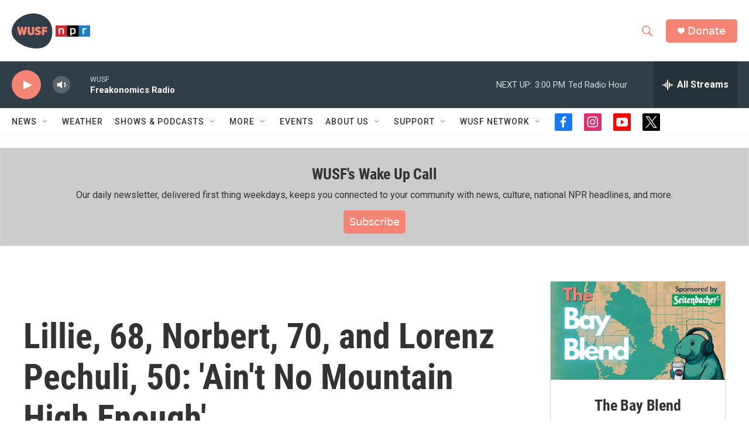

--- FILE ---
content_type: text/html; charset=utf-8
request_url: https://www.google.com/recaptcha/api2/aframe
body_size: 267
content:
<!DOCTYPE HTML><html><head><meta http-equiv="content-type" content="text/html; charset=UTF-8"></head><body><script nonce="AIMSz_MhWjHh4cVueneJ0Q">/** Anti-fraud and anti-abuse applications only. See google.com/recaptcha */ try{var clients={'sodar':'https://pagead2.googlesyndication.com/pagead/sodar?'};window.addEventListener("message",function(a){try{if(a.source===window.parent){var b=JSON.parse(a.data);var c=clients[b['id']];if(c){var d=document.createElement('img');d.src=c+b['params']+'&rc='+(localStorage.getItem("rc::a")?sessionStorage.getItem("rc::b"):"");window.document.body.appendChild(d);sessionStorage.setItem("rc::e",parseInt(sessionStorage.getItem("rc::e")||0)+1);localStorage.setItem("rc::h",'1769974212211');}}}catch(b){}});window.parent.postMessage("_grecaptcha_ready", "*");}catch(b){}</script></body></html>